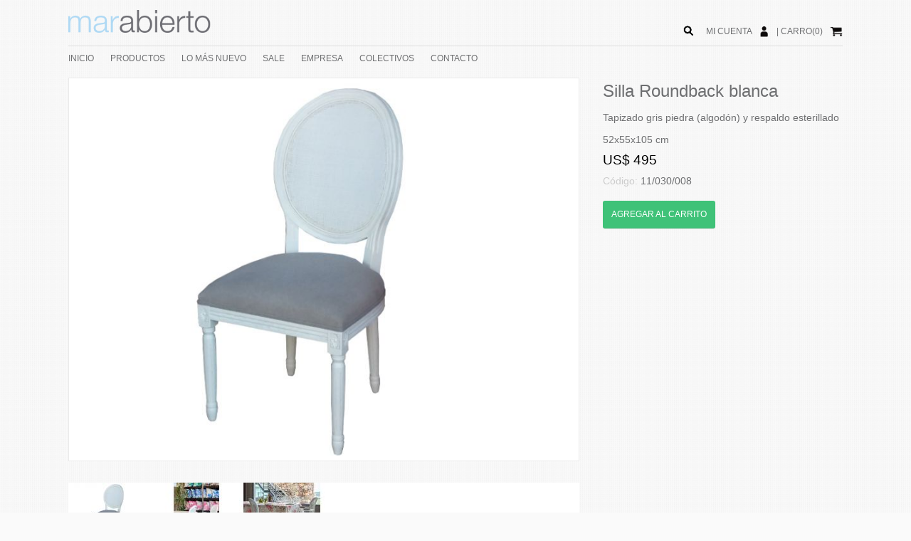

--- FILE ---
content_type: text/html; charset=UTF-8
request_url: https://marabierto.com/productos/2951/silla-roundback-blanca/
body_size: 6457
content:
<!DOCTYPE html PUBLIC "-//W3C//DTD XHTML 1.0 Transitional//EN" "http://www.w3.org/TR/xhtml1/DTD/xhtml1-transitional.dtd">
<html xmlns="http://www.w3.org/1999/xhtml">
<head>
<meta http-equiv="Content-Type" content="text/html; charset=utf-8" />
<title>Silla Roundback blanca - Marabierto</title>
<meta name="description" content="Silla Roundback blanca Tapizado gris piedra (algodón) y respaldo esterillado   101   52x55x105 cm " />
<meta property="fb:app_id" content="1490925837830113" />
<meta property="og:title" content="Silla Roundback blanca - Marabierto" />
<meta property="og:type" content="website" />
<meta property="og:image" content="http://marabierto.com/imgs/fotosproductos/2951/0001534.jpg" /><meta property="og:image" content="http://marabierto.com/imgs/fotosproductos/2951/0002333.jpg" /><meta property="og:image" content="http://marabierto.com/imgs/fotosproductos/2951/mantel%20fiorentino%201.jpg" /><meta property="og:url" content="http://marabierto.com/productos/2951/silla-roundback-blanca/" />
<meta property="og:site_name" content="Marabierto decoracion" />
<link href="/css/nuevos_estilos_secciones.css" rel="stylesheet" type="text/css" />
<link href="/css/nuevo_estilos-menu_secciones.css" rel="stylesheet" type="text/css" />
<!--[if lt IE 9]>
	<link href="/css/estilos-ie.css" rel="stylesheet" type="text/css" />
	<link href="/css/estilos-menu-ie.css" rel="stylesheet" type="text/css" />
<![endif]-->
<script src="/js/jquery-1.9.0.min.js"></script>
<script src="/flexslider/jquery.flexslider-min.js"></script>
<link href="/flexslider/flexslider.css" rel="stylesheet" type="text/css" />
<script language="JavaScript" type="text/javascript">
$(document).ready(function() {
  $('.links li code').hide();
  $('.links li p').click(function() {
    $(this).next().slideToggle('fast');
  });

});


</script>
<link href='http://fonts.googleapis.com/css?family=Lato:300,400' rel='stylesheet' type='text/css'>
<meta name="viewport" content="width=device-width, initial-scale=1">
<!-- Facebook Pixel Code -->

<script>

!function(f,b,e,v,n,t,s){if(f.fbq)return;n=f.fbq=function(){n.callMethod?

n.callMethod.apply(n,arguments):n.queue.push(arguments)};if(!f._fbq)f._fbq=n;

n.push=n;n.loaded=!0;n.version='2.0';n.queue=[];t=b.createElement(e);t.async=!0;

t.src=v;s=b.getElementsByTagName(e)[0];s.parentNode.insertBefore(t,s)}(window,

document,'script','https://connect.facebook.net/en_US/fbevents.js');



fbq('init', '1720061571611203');

fbq('track', "PageView");</script>

<noscript><img height="1" width="1" style="display:none"

src="https://www.facebook.com/tr?id=1720061571611203&ev=PageView&noscript=1"

/></noscript>

<!-- End Facebook Pixel Code -->
</head>
<body>
<div align="center">
	<div id="menuResponsive" style=" position:absolute; width:300px; transition:0.5s; z-index:500; left:-300px; background-color:rgba(8, 8, 8, 0.97); height:600px;" align="left">
  <div style="padding:20px;">
  	<a href="/" title="Volver al inicio">INICIO</a><br /><br />
    <a href="/tienda/" title="Productos" >PRODUCTOS</a>

    <br /><br />
    <a href="/lo-mas-nuevo/" title="Lo más nuevo" >LO MÁS NUEVO</a><br /><br />
    <a href="/sale/" title="Sale" >SALE</a><br /><br />

    <a href="/empresa/" title="Empresa" >EMPRESA</a><br /><br />
    <a href="/colectivos/" title="Colectivos" >COLECTIVOS</a><br /><br />
    <!--<a href="/servicios/" title="Servicios" >SERVICIOS</a><br /><br />
    --><a href="/contacto/" title="Contacto" >CONTACTO</a><br /><br />
  </div>
  <div style="border-top:1px solid #999; border-bottom:1px solid #999;">
  	<div style="padding:20px;">
    	<div id="buscador2" style="display:block; overflow:hidden;padding-bottom:10px; position:relative;" align="left">
            <div style="float:right; width:100%;" align="right">
              <form id="form-buscador2" action="/buscador/" method="get">
                <input type="text" class="inputBuscador" style="width:86%;" name="s2"/>
                <input type="submit" style="display:none;" />
                </form>
            </div>
            <script type="text/javascript">
            $(document).ready(function(e) {



                $("input[name=s2]").blur(function(){
                    if( $(this).val() != ""){
                        $(this).css("border-bottom","1px solid #ddd");
                    }
                    else{
                        $(this).css("border-bottom","none");
                    }
                });

                $("input[name=s2]").focus(function(){
                    $(this).css("border-bottom","1px solid #ddd");
                });

                $("#lupa2").click(function(e){


                    if( $("input[name=s2]").val()!=""){
                        //si hay algo escrito mandamos el buscador
                        $("#form-buscador2").submit();
                    }
                    else{
                        //sino hago focus en el input
                        $("input[name=s2]").focus();

                    }
                });

            });

            </script>
            <div id="lupa2" style="position:absolute; width:20px; cursor:pointer; left:0px; " align="center">
                <img src="/imgs/lupa.png" style="height:25px;" />
            </div>
        </div>
    </div>
  </div>
  <div style="padding:20px;">
	<div style="float:left; margin-top:-6px; margin-right:10px;">
        <a href="/micuenta/" style="text-decoration:none;"><img src="/imgs/icono-usuario-blanco.png" style="height:25px;" border="0" /></a>
    </div>
    <div style="float:left; margin-right:10px;">
        <a href="/micuenta/" style="text-decoration:none; color:#ffffff;" class="">MI CUENTA </a>
    </div>
    <div style="float:left; margin-top:-6px; ">
        <a href="/carrito/" style="text-decoration:none;"><img src="/imgs/icono-carrito-blanco.png" style="height:25px;" border="0" /></a>
    </div>
    <div style="float:left; margin-right:10px;">
        | <a href="/carrito/" style="text-decoration:none; color:#ffffff;" class="">CARRO(0)</a>
    </div>



  </div>
</div>
<script type="text/javascript">
var menuResponsiveAbierto = "no";
$(window).resize(function(){
	if( $(window).width() > 600){
		cerrarMenuResponsive();
	}
	//
});
$(document).ready(function(e) {
    $("#icono-menu").click(function(e){
		e.stopPropagation();
		abrirMenuResponsive();
	});
	$("#icono-lupa-responsive").click(function(e){
		e.stopPropagation();
		abrirMenuResponsive();
		setTimeout(function(){
			$("input[name=s2]").focus();
		},1000);
	});
});
function abrirMenuResponsive(){
	$("#menuResponsive").css("left","0px");
	menuResponsiveAbierto = "si";
	$("body div").eq(0).children().not("#menuResponsive").click(function(){
		cerrarMenuResponsive();
		$("#menuResponsive").unbind("click");
	});
}
function cerrarMenuResponsive(){
	$("#menuResponsive").css("left","-300px");
	menuResponsiveAbierto = "no";
}
</script>
	<div id="cabezal">
    	<div class="anchoGeneral" style="position:relative; overflow:auto;">
        	<div id="icono-menu" style="position:absolute; left:0px; top:30px;" class="visibleMenorA600">
            	<img src="/imgs/icono-menu-gris.png" style="height:36px; cursor:pointer;" />
            </div>
            <div id="icono-lupa-responsive" style="position:absolute; right:0px; top:30px;" class="visibleMenorA600">
            	<img src="/imgs/lupa-negra.png" style="height:36px;" />
            </div>
            <div id="logo">
              	<a href="/" title="Volver al inicio"><img src="/imgs/logo.png" width="200" border="0" /></a>
            </div>
            <div style="float:right; margin-top:37px;" align="right" class="ocultoMenorA600">
	            <div id="botonesSesion" style="padding-bottom:5px;">
                	<div style="float:right; margin-top:-6px; ">
                    	<a href="/carrito/" style="text-decoration:none;"><img src="/imgs/icono-carrito.png" style="height:25px;" border="0" /></a>
                    </div>
                	<div style="float:right; margin-right:10px;">
                    	| <a href="/carrito/" style="text-decoration:none;" class="ocultoMenorA900">CARRO(0)</a>
                    </div>

                    <div style="float:right; margin-top:-6px; margin-right:10px;">
                    	<a href="/micuenta/" style="text-decoration:none;"><img src="/imgs/icono-usuario.png" style="height:25px;" border="0" /></a>
                    </div>
                    <div style="float:right; margin-right:10px;">
                    	<a href="/micuenta/" style="text-decoration:none;" class="ocultoMenorA900">MI CUENTA </a>
                    </div>

        	    </div>

            </div>

            <div style="float:right; margin-top:30px; position:relative; margin-right:10px;" class="ocultoMenorA600">
            	<div id="buscador" style="display:block; overflow:hidden;padding-bottom:10px;" align="left">
                    <div style="float:left; width:100%;">
                      <form id="form-buscador" action="/buscador/" method="get">
                        <input type="text" class="inputBuscador" style="width:81%;" name="s"/>
                        <input type="submit" style="display:none;" />
                        </form>
                    </div>
                    <script type="text/javascript">
					$(document).ready(function(e) {

						$("input[name=s]").blur(function(){
							if( $(this).val() != ""){
								$(this).css("border-bottom","1px solid #ddd");
							}
							else{
								$(this).css("border-bottom","none");
							}
						});

						$("input[name=s]").focus(function(){

							$(this).css("border-bottom","1px solid #ddd");
						});

                        $("#lupa").click(function(){

							if( $("input[name=s]").val()!=""){
								//si hay algo escrito mandamos el buscador
								$("#form-buscador").submit();
							}
							else{
								//sino hago focus en el input
								$("input[name=s]").focus();

							}
						});

                    });

					</script>
                    <div id="lupa" style="position:absolute; width:30px; cursor:pointer; right:0px; " align="center">
                        <img src="/imgs/lupa-negra.png" style="height:25px;" />
                    </div>
    	        </div>
            </div>
        </div>
        <div style="width:100%;">

        	<div class="anchoGeneral" style="overflow:visible; border-top:1px solid #dddddd;">
                <div id="menu">
                  <ul id="navmenu-h">
                    <li><a href="/" title="Volver al inicio">INICIO</a></li>
                    <li><a href="/tienda/" title="Productos" >PRODUCTOS</a>

                    	<ul style="width:300px;">
                        <div style="background-color:#ffffff; border:1px solid #ddd; margin-left:-10px; padding:10px; padding-left:20px; overflow:auto; width:300px;" align="left">
                          <div>
                            <br />
                                                                <a href="/tienda/macetas/" style="display:inline-block; margin-bottom:10px;">MACETAS</a><br /><br />
                                                                        <a href="/tienda/alfombras/" style="display:inline-block; margin-bottom:10px;">ALFOMBRAS</a><br /><br />
                                                                        <a href="/tienda/accesorios/" style="display:inline-block; margin-bottom:10px;">ACCESORIOS</a><br /><br />
                                                                        <a href="/tienda/luminarias/" style="display:inline-block; margin-bottom:10px;">LUMINARIAS</a><br /><br />
                                                                        <a href="/tienda/muebles/" style="display:inline-block; margin-bottom:10px;">MUEBLES </a><br /><br />
                                                                        <a href="/tienda/bolsos-y-carteras/" style="display:inline-block; margin-bottom:10px;">BOLSOS Y CARTERAS</a><br /><br />
                                                                        <a href="/tienda/textiles/" style="display:inline-block; margin-bottom:10px;">TEXTILES</a><br /><br />
                                                                        <a href="/tienda/mesa/" style="display:inline-block; margin-bottom:10px;">MESA</a><br /><br />
                                                              </div>

                       </div>
                        </ul>

                    </li>
                    <li><a href="/lo-mas-nuevo/" title="Lo más nuevo" >LO MÁS NUEVO</a></li>
                    <li><a href="/sale/" title="Sale" >SALE</a></li>

                    <li><a href="/empresa/" title="Empresa" >EMPRESA</a></li>
                    <li><a href="/colectivos/" title="Colectivos" >COLECTIVOS</a></li>
                    <!--<li><a href="/servicios/" title="Servicios" >SERVICIOS</a></li>
                    --><li><a href="/contacto/" title="Contacto" >CONTACTO</a></li>
                  </ul>
				</div>
			</div>
        </div>
    </div>
    <div class="anchoGeneral" style="position:relative; padding-top:10px;" align="left">
    	<!--
        <div style="padding-bottom:10px; overflow:hidden;">
          <div style="float:left;">
          	<a href="/tienda/" style="text-decoration:none;" class="subtitulos">Productos</a> <span class="subtitulos">/</span> <a href="/tienda/muebles/" style="text-decoration:none;" class="subtitulos">Muebles </a> <span class="subtitulos">/</span> <a href="/tienda/muebles/comedor/" style="text-decoration:none;" class="subtitulos">Comedor</a> <span class="subtitulos">/</span> <a href="/tienda/muebles/comedor/sillas/" style="text-decoration:none;" class="subtitulos">Sillas</a> <span class="subtitulos">/</span> <span class="subtitulos">Silla Roundback blanca</span>          </div>
          <div style="float:right;">
            	<!-- AddThis Button BEGIN
        <div class="addthis_toolbox addthis_default_style addthis_16x16_style">
        <a class="addthis_button_facebook"></a>
        <a class="addthis_button_twitter"></a>
        <a class="addthis_button_pinterest_share"></a>
        <a class="addthis_button_google_plusone_share"></a>
        <a class="addthis_button_compact"></a><a class="addthis_counter addthis_bubble_style"></a>
        </div>
        <script type="text/javascript">var addthis_config = {"data_track_addressbar":true};</script>
        <script type="text/javascript" src="//s7.addthis.com/js/300/addthis_widget.js#pubid=ra-538a610b13fbc502"></script>
        <!-- AddThis Button END -->
       <!--  </div>
        </div>
        -->
		<div class="col1au1">
          <div class="contenedor-fotos">
        	<script type="text/javascript">
			var tem = "no";
			$(window).load(function() {
				$(".slides").css("display","none");

			  // The slider being synced must be initialized first
			  $('#carousel').flexslider({
				animation: "slide",
				controlNav: false,
				animationLoop: false,
				slideshow: false,
				itemWidth: 120,
				itemMargin: 5,
				asNavFor: '#slider'
			  });

			  $('#slider').flexslider({
				animation: "slide",
				controlNav: false,
				animationLoop: false,
				slideshow: false,
				sync: "#carousel",
				after: function(flexslider){

					cambioDeFoto(flexslider.currentSlide);
				},
				start: function(){
					if($("#select-materiales").length>0){
						$("#select-materiales").val($("#select-materiales option").eq(1).val()).change();
					}
				}
			  });
			  setTimeout(function(){
				  $(".slides").css("display","block");
			  },500);
			});
			function cambioDeFoto(foto){

				if($(".selectVariaciones").length>0){
					//imagen elegida
					var img = $("#slider img").eq(foto).attr("src");


					//ahora recorremos las variantes
					for(i=0;i<variaciones.length;i++){
						variacion = variaciones[i];
						if( img.indexOf(variacion[6].slice(6)) != -1){
							//ahora buscamos en el select de materiales cual es esa variante
							$(".selectVariaciones option").each(function(){
								if( $(this).val() == variacion[3] ){
									//acá esta lo elegimos
									var val = $(this).val();

									$("#select-materiales").val(val).change();
									return false;

								}
							});
							break;

						}
					}
				}
			}
			</script>
			<div id="slider" class="flexslider" style="border:1px solid #eaeaea;">
			  <ul class="slides">
				<li><img src="/inc/resize.php?src=/imgs/fotosproductos/2951/0001534.jpg&w=800&h=600&q=80&zc=2" width="100%" border="0" /></li><li><img src="/inc/resize.php?src=/imgs/fotosproductos/2951/0002333.jpg&w=800&h=600&q=80&zc=2" width="100%" border="0" /></li><li><img src="/inc/resize.php?src=/imgs/fotosproductos/2951/mantel fiorentino 1.jpg&w=800&h=600&q=80&zc=2" width="100%" border="0" /></li>			  </ul>
			</div>
            <div id="carousel" class="flexslider">
			  <ul class="slides slides1">
				<li><img src="/inc/resize.php?src=/imgs/fotosproductos/2951/0001534.jpg&w=120&h=84&q=80&zc=2" width="100%" border="0" /></li><li><img src="/inc/resize.php?src=/imgs/fotosproductos/2951/0002333.jpg&w=120&h=84&q=80&zc=2" width="100%" border="0" /></li><li><img src="/inc/resize.php?src=/imgs/fotosproductos/2951/mantel fiorentino 1.jpg&w=120&h=84&q=80&zc=2" width="100%" border="0" /></li>			  </ul>
			</div>
          </div>
        </div>
        <div class="col1au2">
        	<div class="titulos" style="padding-top:5px; padding-bottom:5px;">
            	Silla Roundback blanca            </div>
                          <div class="texto" style="padding-bottom:15px;padding-top:10px;">
            	Tapizado gris piedra (algodón) y respaldo esterillado              </div>
                                    <div class="texto" style="padding-bottom:10px;">
            	52x55x105 cm            </div>
            
                        <div class="precio tam3">
            	US$ 495            </div>
                        <div class="texto" style="padding-bottom:10px; padding-top:10px;">
            	<span style="color:#ccc;">Código: </span>11/030/008	            </div>


            <a href="/carrito/?a=2951&c=11/030/008	" class="boton verde" style="float:none; display:inline-block;margin-top:10px;">
            	AGREGAR AL CARRITO
            </a>
                        
                    </div>
                  <div style="width:100%; float:left; padding-top:20px; padding-bottom:20px;" class="titulos">
          	Misma categoria
          </div>

                                            <div style="width:100%; overflow:auto;">
				                                <div class="col3">
                				<div class="col3fija">
				<div class="marco">
					<a href="/productos/3998/silla-belen/">
					<img src="/inc/resize.php?src=/imgs/fotosproductos/3998/Sillabb.jpg&w=300&h=270&q=90&zc=2" width="100%" border="0" />					</a>
					</div>
					<div style="padding:10px;">
					Silla Belén 					  </div>
					</div>
                                        				                                				<div class="col3fija">
				<div class="marco">
					<a href="/productos/3235/silla-berta/">
					<img src="/inc/resize.php?src=/imgs/fotosproductos/3235/0001664.jpg&w=300&h=270&q=90&zc=2" width="100%" border="0" />					</a>
					</div>
					<div style="padding:10px;">
					Silla Berta 					  </div>
					</div>
                                        				                                				<div class="col3fija" style="margin-right:0px;">
				<div class="marco">
					<a href="/productos/3267/silla-jacinta-blanca/">
					<img src="/inc/resize.php?src=/imgs/fotosproductos/3267/0001932.jpg&w=300&h=270&q=90&zc=2" width="100%" border="0" />					</a>
					</div>
					<div style="padding:10px;">
					Silla Jacinta blanca					  </div>
					</div>
                        	            </div>
	                                    				                                                <div class="col3">
                				<div class="col3fija">
				<div class="marco">
					<a href="/productos/3269/silla-jacinta-blanca-con-brazo/">
					<img src="/inc/resize.php?src=/imgs/fotosproductos/3269/0001563.jpg&w=300&h=270&q=90&zc=2" width="100%" border="0" />					</a>
					</div>
					<div style="padding:10px;">
					Silla Jacinta blanca con brazo					  </div>
					</div>
                                        				                                				<div class="col3fija">
				<div class="marco">
					<a href="/productos/3268/silla-jacinta-roble/">
					<img src="/inc/resize.php?src=/imgs/fotosproductos/3268/0001800.jpg&w=300&h=270&q=90&zc=2" width="100%" border="0" />					</a>
					</div>
					<div style="padding:10px;">
					Silla Jacinta roble					  </div>
					</div>
                                        				                                				<div class="col3fija" style="margin-right:0px;">
				<div class="marco">
					<a href="/productos/3270/silla-jacinta-roble-con-brazo/">
					<img src="/inc/resize.php?src=/imgs/fotosproductos/3270/0001364.jpg&w=300&h=270&q=90&zc=2" width="100%" border="0" />					</a>
					</div>
					<div style="padding:10px;">
					Silla Jacinta roble con brazo					  </div>
					</div>
                        	            </div>
	                                    				                                                <div class="col3" style="margin-right:0px;">
                				<div class="col3fija">
				<div class="marco">
					<a href="/productos/1684/silla-pacifica-color-blanco/">
					<img src="/inc/resize.php?src=/imgs/fotosproductos/1684/0001186.jpg&w=300&h=270&q=90&zc=2" width="100%" border="0" />					</a>
					</div>
					<div style="padding:10px;">
					Silla Pacífica color Blanco					  </div>
					</div>
                                        				                                				<div class="col3fija">
				<div class="marco">
					<a href="/productos/693/silla-pacifica-color-zinc/">
					<img src="/inc/resize.php?src=/imgs/fotosproductos/693/1554247.jpg&w=300&h=270&q=90&zc=2" width="100%" border="0" />					</a>
					</div>
					<div style="padding:10px;">
					Silla Pacífica color Zinc					  </div>
					</div>
                                        				</div></div>    </div>
    	<div id="pie" style="width:100%;padding-top:20px ;border-top:1px solid #ddd; display:inline-block;margin-top:40px; overflow:auto;">
    	<div class="anchoGeneral tam2" align="left">
        	<div class="col3" >
            	<br />
                <span class="subtitulos tam5">Instagram</span>	<br /><br />
            	<blockquote class="instagram-media" data-instgrm-captioned data-instgrm-version="7" style=" background:#FFF; border:0; border-radius:3px; box-shadow:0 0 1px 0 rgba(0,0,0,0.5),0 1px 10px 0 rgba(0,0,0,0.15); margin: 1px; max-width:658px; padding:0; width:99.375%; width:-webkit-calc(100% - 2px); width:calc(100% - 2px);"><div style="padding:8px;"> <div style=" background:#F8F8F8; line-height:0; margin-top:40px; padding:33.30078125% 0; text-align:center; width:100%;"> <div style=" background:url([data-uri]); display:block; height:44px; margin:0 auto -44px; position:relative; top:-22px; width:44px;"></div></div> <p style=" margin:8px 0 0 0; padding:0 4px;"> <a href="https://www.instagram.com/p/BbuYuQxBAs0/" style=" color:#000; font-family:Arial,sans-serif; font-size:14px; font-style:normal; font-weight:normal; line-height:17px; text-decoration:none; word-wrap:break-word;" target="_blank">El cuarto azul explota... #blueroom #bluepottery #blueporcelain #bluecushions #leathersofa #coastaldecorating</a></p> <p style=" color:#c9c8cd; font-family:Arial,sans-serif; font-size:14px; line-height:17px; margin-bottom:0; margin-top:8px; overflow:hidden; padding:8px 0 7px; text-align:center; text-overflow:ellipsis; white-space:nowrap;">A post shared by Marabierto (@marabiertodecoracion) on <time style=" font-family:Arial,sans-serif; font-size:14px; line-height:17px;" datetime="2017-11-20T17:04:59+00:00">Nov 20, 2017 at 9:04am PST</time></p></div></blockquote> <script async defer src="//platform.instagram.com/en_US/embeds.js"></script>
            </div>
        	<div class="col3">
            	<br />
                <span class="subtitulos tam5">Facebook</span>	<br /><br />
            	<div id="likebox-wrapper">
                <div style="width:100%;"><a href="http://m.me/marabiertodecoracion/" target="_blank"><img border="0" src="/imgs/facebook-messenger.jpg" width="100%" style="max-width:300px;" /></a></div>
                <iframe src="//www.facebook.com/plugins/likebox.php?href=https%3A%2F%2Ffacebook.com%2Fmarabiertodecoracion&amp;width&amp;height=258&amp;colorscheme=light&amp;show_faces=true&amp;header=false&amp;stream=false&amp;show_border=false" scrolling="no" frameborder="0" style="border:none; overflow:hidden; height:258px;" allowTransparency="true"></iframe></div>
            </div>
        	<div class="col3" style="margin-right:0px;">
           	 <br />
                <span class="subtitulos tam5">Pinterest</span>	<br /><br />
            	<div id="pinterest-widget"><a data-pin-do="embedUser" href="http://www.pinterest.com/marabierto/" >Visit MARABIERTO's profile on Pinterest.</a></div>
<!-- Please call pinit.js only once per page -->
<script type="text/javascript" async src="//assets.pinterest.com/js/pinit.js"></script>
            </div>
        </div>
    </div>
    <div style="width:100%;padding-top:15px ;border-top:1px solid #ddd; display:inline-block; overflow:auto; padding-bottom:20px; margin-top:15px;" align="center">
    	<div class="anchoGeneral" align="left">
    
    © 2017 Marabierto, Ruta 10 frente al puente, T: 598 - 4277 0916 / 4277 2829, info@marabierto.com <a href="https://www.facebook.com/marabiertodecoracion" title="Marabierto en Facebook" target="_blank"><img src="/imgs/l-face.gif" style="margin-right:5px; margin-left:5px;" border="0" /></a>
                <a href="https://www.instagram.com/marabiertodecoracion" title="Marabierto en Instagram" target="_blank"><img src="/imgs/l-ins.gif" style="margin-right:5px;" border="0" /></a>
                <a href="http://www.pinterest.com/marabierto/" title="Marabierto en Pinterest" target="_blank"><img src="/imgs/l-pin.gif" border="0" /></a>
                
                </div>
                </div></div>
</body>
</html>
